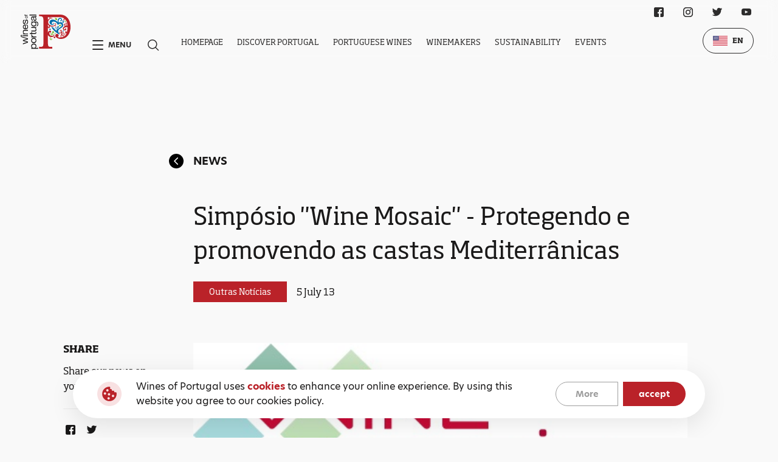

--- FILE ---
content_type: text/html; charset=utf-8
request_url: https://winesofportugal.com/en/media/news/simposio-wine-mosaic-protegendo-e-promovendo-as-castas-mediterranicas/
body_size: 7642
content:


<!DOCTYPE html>
<html class="no-js " lang="en">

<head>
    <meta charset="utf-8" />
    <title>
        
        Simpósio &quot;Wine Mosaic&quot; - Protegendo e promovendo as castas Mediterrânicas
        
        
        
        - winesofportugal.com
        
        
    </title>
    <meta name="description" content="" />
    <meta name="viewport" content="width=device-width, initial-scale=1" />

    
    <link rel="icon" href="/static/svg/favicon.b269f43b40f7.svg">
    <link rel="stylesheet" href="https://use.typekit.net/slj6gjy.css">
    <link rel="stylesheet" type="text/css" href="/static/css/base.68e168013ffa.css">

    
<link rel="stylesheet" href="/static/base/css/news.1b715f838e55.css">


    <!-- Google Analytics -->
    <script>
        (function(i,s,o,g,r,a,m){i['GoogleAnalyticsObject']=r;i[r]=i[r]||function(){
        (i[r].q=i[r].q||[]).push(arguments)},i[r].l=1*new Date();a=s.createElement(o),
        m=s.getElementsByTagName(o)[0];a.async=1;a.src=g;m.parentNode.insertBefore(a,m)
        })(window,document,'script','https://www.google-analytics.com/analytics.js','ga');
        ga('create', 'UA-3377647-26', 'auto');
        ga('send', 'pageview');
    </script>
    <!-- End Google Analytics -->

    <!-- Chat Bot -->
    <script src="https://files.getvirtualbrain.com/scripts/main.embedded.js" type="module"></script>
    <script>
        window.virtualBrainId="725b86b7-9a81-4aa5-a143-7a2269737d28"
    </script>
    <!-- End Chat Bot -->

    <script src="https://cdn.lr-ingest.io/LogRocket.min.js" crossorigin="anonymous"></script>
    <script>window.LogRocket && window.LogRocket.init('wines-of-portugal/website-wop');</script>

</head>

<body class="template-news white-bg">
    
    
    <main>
        
        <section class="new grid-wrapper main-wrapper">
            <a href="/en/media/news/" class="new__page-title">
                <svg class="new__page-title__back-button">
                    <use xlink:href="/static/svg/sprite.cf8b75e9bb37.svg#icon-circular-arrow--fill"></use>
                </svg>
                News
            </a>
            <div class="new__title">
                Simpósio &quot;Wine Mosaic&quot; - Protegendo e promovendo as castas Mediterrânicas
            </div>
            <div class="new__badge-zone">
                <div class="card__tag">
                    Outras Notícias
                </div>
                <div class="new__badge-zone__date">
                    5 July 13
                </div>
            </div>

            <div class="new__share">
                <div class="new__share__title">
                    Share
                </div>
                <div class="new__share__text">
                    Share our news on your social media
                </div>
                <div class="new__share__line"></div>
                <div class="new__share__icons">
                            <a href="https://www.facebook.com/sharer/sharer.php?u=https://winesofportugal.com/en/media/news/simposio-wine-mosaic-protegendo-e-promovendo-as-castas-mediterranicas/" target="_blank" rel="noreferrer" aria-label="Facebook Link" class="new__share__icons__icon">
                                <svg class="social__icon">
                                    <use xlink:href="/static/svg/sprite.cf8b75e9bb37.svg#icon-facebook"></use>
                                </svg>
                            </a>
                        <!-- <a href="" rel="noreferrer" aria-label="Instagram Link" class="new__share__icons__icon">
                            <svg class="social__icon">
                                <use xlink:href="/static/svg/sprite.cf8b75e9bb37.svg#icon-instagram"></use>
                            </svg>
                        </a> -->
                            <a href="https://twitter.com/intent/tweet?text=https://winesofportugal.com/en/media/news/simposio-wine-mosaic-protegendo-e-promovendo-as-castas-mediterranicas/" target="_blank" rel="noreferrer" aria-label="Twitter Link" class="new__share__icons__icon">
                                <svg class="social__icon">
                                    <use xlink:href="/static/svg/sprite.cf8b75e9bb37.svg#icon-twitter"></use>
                                </svg>
                            </a>
                </div>
            </div>
            <div class="new__detail">

                <img class="new__detail__image" alt="" src="/media-files/original_images/tmptmplx8chcln.jpg" />
                <div class="new__detail__title">
                    <div class="rich-text">A decorrer a 6 e 7 de Julho, no Porto.</div>
                </div>
                <div class="new__detail__text">
                    <div class="rich-text"><p>Vai decorrer este fim-de-semana, 6 &amp; 7 de Julho, no Porto o Simp&oacute;sio &nbsp;&ldquo;Wine Mosaic&rdquo; com a participa&ccedil;&atilde;o de cerca de 50 investigadores, produtores de vinho e jornalistas para construir este o projecto dedicado &agrave; conserva&ccedil;&atilde;o e promo&ccedil;&atilde;o das castas mediterr&acirc;nicas.&nbsp;<br />
Ser&atilde;o dois dias para partilhar ideias e informa&ccedil;&atilde;o sobre como conservar e promover a diversidade do vinho ("vino-diversity") e as castas origin&aacute;rias do Mediterr&acirc;neo.&nbsp;<br /> <br /> </p> <p><span>
Para mais informa&ccedil;&atilde;o sobre este projecto ou acompanhar o progresso deste Simp&oacute;sio e para ver as fotografias ap&oacute;s o evento, poder&aacute; visitar o s&iacute;tio de internet:&nbsp;<a href="http://www.winemosaic.org/" target="_blank">http://www.winemosaic.org/</a></span></p> <span><strong><br /> <br />
Sobre o projecto "Wine Mosaic"</strong><br /> <br />
Porqu&ecirc;: a&nbsp;padroniza&ccedil;&atilde;o das castas representa uma amea&ccedil;a &agrave; "vino-diversidade"; 20 castas principais representam 80% da produ&ccedil;&atilde;o de vinho no mundo.<br /> <br />
Como: o projecto "Wine Mosaic" visa criar uma rede de informa&ccedil;&atilde;o atrav&eacute;s da qual todos os membros, e especialmente produtores de vinho, &nbsp;possam encontrar as ferramentas e a assist&ecirc;ncia necess&aacute;ria para produzir vinho a partir de de castas origin&aacute;rias do Mediterr&acirc;neo.<br /> <br />
O projecto baseia-se em duas ideias fundamentais:<br /> <br />
? Produ&ccedil;&atilde;o: destacar variedades de uva aut&oacute;ctones. Desenvolver medidas pr&aacute;ticas para garantir a sua conserva&ccedil;&atilde;o e aumentar a produ&ccedil;&atilde;o de vinhos de qualidade feitos a partir dessas variedades.<br /> <br />
? Consumo: aumentar o conhecimento e o consumo dos vinhos produzidos a partir destas variedades.</span></div>
                </div>
                <div class="new__detail__more-info">
                    <div class="new__detail__more-info__title">
                        
                    </div>
        
                    <div class="new__detail__more-info__card-wrapper">
                        
                    </div>
                </div>
            </div>
        </section>


        <section class="latest-news grid-wrapper main-wrapper">
            <div class="latest-news__title">
                Lastest News
            </div>
            <div class="latest-news__cards">

                
                    <div class="latest-news__cards__card">
                        <img src="/media-files/original_images/CARTAO_NATAL_370x250_012X_VTwd9dP.jpg" alt="" class="latest-news__cards__card__image" />
                        <div class="latest-news__cards__card__detail">
                            <div class="latest-news__cards__card__detail">
                                <div class="latest-news__cards__card__detail__badge-zone">
                                    <p class="latest-news__cards__card__detail__badge-zone__badge">
                                        Press Release ViniPortugal
                                    </p>
                                    <p class="latest-news__cards__card__detail__badge-zone__date">
                                        4 December 25
                                    </p>
                                </div>
                                <div class="latest-news__cards__card__detail__title">
                                    Wines of Portugal wish you Happy Holidays!
                                </div>
                                <div class="latest-news__cards__card__detail__text card__description">
                                    <div class="rich-text"></div>
                                </div>
                                <a href="/en/media/news/wines-portugal-wish-you-happy-holidays/" class="link" active-from-parent=".latest-news__cards__card">
                                    Read more
                                </a>
                            </div>
                        </div>
                    </div>
                
                    <div class="latest-news__cards__card">
                        <img src="/media-files/original_images/BANNER_370x250_C01.jpg" alt="" class="latest-news__cards__card__image" />
                        <div class="latest-news__cards__card__detail">
                            <div class="latest-news__cards__card__detail">
                                <div class="latest-news__cards__card__detail__badge-zone">
                                    <p class="latest-news__cards__card__detail__badge-zone__badge">
                                        Press Release ViniPortugal
                                    </p>
                                    <p class="latest-news__cards__card__detail__badge-zone__date">
                                        2 December 25
                                    </p>
                                </div>
                                <div class="latest-news__cards__card__detail__title">
                                    Fórum Anual dos Vinhos de Portugal 2025 - Apresentações
                                </div>
                                <div class="latest-news__cards__card__detail__text card__description">
                                    <div class="rich-text"></div>
                                </div>
                                <a href="/en/media/news/f%C3%B3rum-anual-dos-vinhos-de-portugal-2025-apresenta%C3%A7%C3%B5es/" class="link" active-from-parent=".latest-news__cards__card">
                                    Read more
                                </a>
                            </div>
                        </div>
                    </div>
                
            </div>
        </section>
    </main>

    

<nav class="navbar">
    <div class="navbar__content-wrapper">
        
        <a href="/en/" class="navbar__logo-box">
            <img src="/static/svg/wines-of-portugal-white.50d712d973b2.svg" alt="GRRA Logo" class="navbar__logo">
        </a>
        <div class="navbar__content">
            <div class="navbar__shortcuts">
                <div class="navbar__shortcut" id="navbar-menu">
                    <span class="navbar__shortcut__hamburguer"></span>
                    <p class="navbar__shortcut__text">Menu</p>
                </div>
                <button class="navbar__shortcut">
                    <div class="navbar__shortcut__icon">
                        <svg class="navbar__shortcut__icon">
                            <use xlink:href="/static/svg/sprite.cf8b75e9bb37.svg#icon-search"></use>
                        </svg>
                    </div>
                </button>
            </div>
            <div class="navbar__navigation">
                <ul class="navbar__navigation__list">
                    
                    <li class="navbar__navigation__item " data="[]">
                        <a href="/en/" class="navbar__navigation__link">Homepage</a>
                    </li>
                    
                    <li class="navbar__navigation__item " data="[{&quot;name&quot;: &quot;History&quot;, &quot;isActive&quot;: false, &quot;url&quot;: &quot;/en/discover/history/&quot;}, {&quot;name&quot;: &quot;&lt;p&gt;&lt;span&gt;Wine&lt;/span&gt; Regions&lt;/p&gt;&quot;, &quot;isActive&quot;: false, &quot;url&quot;: &quot;/en/discover/wine-regions/&quot;}, {&quot;name&quot;: &quot;Wine Tourism&quot;, &quot;isActive&quot;: false, &quot;url&quot;: &quot;/en/discover/wine-tourism/&quot;}, {&quot;name&quot;: &quot;Gastronomy&quot;, &quot;isActive&quot;: false, &quot;url&quot;: &quot;/en/discover/gastronomy/&quot;}, {&quot;name&quot;: &quot;Tasting Rooms&quot;, &quot;isActive&quot;: false, &quot;url&quot;: &quot;/en/discover/tasting-rooms/&quot;}]">
                        <a href="/en/discover/" class="navbar__navigation__link">Discover Portugal</a>
                    </li>
                    
                    <li class="navbar__navigation__item " data="[{&quot;name&quot;: &quot;&lt;p&gt;Wine Styles&lt;/p&gt;&quot;, &quot;isActive&quot;: false, &quot;url&quot;: &quot;/en/portuguese-wines/wine-styles/&quot;}, {&quot;name&quot;: &quot;Grape varieties&quot;, &quot;isActive&quot;: false, &quot;url&quot;: &quot;/en/portuguese-wines/grape-varieties/&quot;}, {&quot;name&quot;: &quot;&lt;p&gt;Certified &lt;span&gt;Wines&lt;/span&gt;&lt;/p&gt;&quot;, &quot;isActive&quot;: false, &quot;url&quot;: &quot;/en/portuguese-wines/certified-wines/&quot;}, {&quot;name&quot;: &quot;Glossary&quot;, &quot;isActive&quot;: false, &quot;url&quot;: &quot;/en/portuguese-wines/glossary/&quot;}]">
                        <a href="/en/portuguese-wines/" class="navbar__navigation__link">Portuguese Wines</a>
                    </li>
                    
                    <li class="navbar__navigation__item " data="[]">
                        <a href="/en/produtores/" class="navbar__navigation__link">Winemakers</a>
                    </li>
                    
                    <li class="navbar__navigation__item " data="[]">
                        <a href="/en/sustainability/" class="navbar__navigation__link">Sustainability</a>
                    </li>
                    
                    <li class="navbar__navigation__item " data="[]">
                        <a href="/en/events/" class="navbar__navigation__link">Events</a>
                    </li>
                    
                </ul>
                <div class="navbar__navigation__dropdown-wrapper navbar__navigation__dropdown-wrapper--hidden">
                    <div class="navbar__navigation__dropdown-wrapper__dropdown">
                    </div>
                </div>
            </div>
        </div>

        <div class="navbar__social-wrapper">
            
<div class="social">
  <ul class="social__list">
    
      <li class="social__item">
        <a href="https://www.facebook.com/winesofportugalofficial/" target="_blank" rel="noreferrer" aria-label="Facebook Link" class="social__link">
          <svg class="social__icon">
            <use xlink:href="/static/svg/sprite.cf8b75e9bb37.svg#icon-facebook"></use>
          </svg>
        </a>
      </li>
    
    
      <li class="social__item">
          <a href="https://www.instagram.com/winesofportugalofficial/?hl=en" target="_blank" rel="noreferrer" aria-label="Instagram Link" class="social__link">
            <svg class="social__icon">
              <use xlink:href="/static/svg/sprite.cf8b75e9bb37.svg#icon-instagram"></use>
            </svg>
          </a>
        </li>
    
    
      <li class="social__item">
        <a href="https://twitter.com/wines_portugal" target="_blank" rel="noreferrer" aria-label="Twitter Link" class="social__link">
          <svg class="social__icon">
            <use xlink:href="/static/svg/sprite.cf8b75e9bb37.svg#icon-twitter"></use>
          </svg>
        </a>
      </li>
    
    
      <li class="social__item">
        <a href="https://www.youtube.com/user/winesofportugal" target="_blank" rel="noreferrer" aria-label="Youtube Link" class="social__link">
          <svg class="social__icon">
            <use xlink:href="/static/svg/sprite.cf8b75e9bb37.svg#icon-youtube"></use>
          </svg>
        </a>
      </li>
    
  </ul>
</div>

        </div>

        <div class="navbar__language-wrapper">
            
<div class="language-selector">
    <div class="language-selector__selected">
        
        
        <img src="/static/svg/flags/en.37a1e9e68e77.svg" alt="EN" class="language-selector__icon">
        
        <p class="language-selector__text">EN</p>
        <ul class="language-selector__dropdown">
            
            
                
                    
                    <li class="language-selector__dropdown__item" data-language="pt">
                        <a href="/pt/media/not%C3%ADcias/simposio-wine-mosaic-protegendo-e-promovendo-as-castas-mediterranicas/" class="language-selector__text language-selector__text--dropdown">
                            <img src="/static/svg/flags/pt.821833706ddf.svg" alt="PT" class="language-selector__text__icon">
                            <span>PT</span>
                        </a>
                    </li>
                    
                
            
                
            
                
            
                
            
                
            
                
            

            
            
            <li class="language-selector__dropdown__item">
                <a href="https://www.discoverwinesofportugal.com/" class="language-selector__text language-selector__text--dropdown">
                    <img src="/static/svg/flags/cn.c2d2e51f05f7.svg" alt="CN" class="language-selector__text__icon">
                    <span>CN</span>
                </a>
            </li>
            
            
        </ul>
    </div>
</div>

        </div>
    </div>
</nav>

<nav class="menu">
    <div class="menu__content-wrapper grid-wrapper">
        <div class="menu__top">
            <div class="menu__top--left">
                <a href="/en/" class="menu__logo-box menu__logo-box--mobile">
                    <img src="/static/svg/wines-of-portugal-white.50d712d973b2.svg" alt="GRRA Logo" class="menu__logo">
                </a>
            </div>
            <div class="menu__top--right">
                <div class="menu__language-wrapper">
                    
<div class="language-selector">
    <div class="language-selector__selected">
        
        
        <img src="/static/svg/flags/en.37a1e9e68e77.svg" alt="EN" class="language-selector__icon">
        
        <p class="language-selector__text">EN</p>
        <ul class="language-selector__dropdown">
            
            
                
                    
                    <li class="language-selector__dropdown__item" data-language="pt">
                        <a href="/pt/media/not%C3%ADcias/simposio-wine-mosaic-protegendo-e-promovendo-as-castas-mediterranicas/" class="language-selector__text language-selector__text--dropdown">
                            <img src="/static/svg/flags/pt.821833706ddf.svg" alt="PT" class="language-selector__text__icon">
                            <span>PT</span>
                        </a>
                    </li>
                    
                
            
                
            
                
            
                
            
                
            
                
            

            
            
            <li class="language-selector__dropdown__item">
                <a href="https://www.discoverwinesofportugal.com/" class="language-selector__text language-selector__text--dropdown">
                    <img src="/static/svg/flags/cn.c2d2e51f05f7.svg" alt="CN" class="language-selector__text__icon">
                    <span>CN</span>
                </a>
            </li>
            
            
        </ul>
    </div>
</div>

                </div>
                <button class="menu__close" id="navbar-menu-close">
                    <span class="menu__close__icon"></span>
                </button>
            </div>
        </div>
        <!-- <div class="menu__content"> -->
            <a href="/en/" class="menu__logo-box">
                <img src="/static/svg/wines-of-portugal-white.50d712d973b2.svg" alt="GRRA Logo" class="menu__logo">
            </a>
            <div class="menu__navigation">
                <ul class="menu__list">
                    
                    <li class="menu__item">
                        <a href="/en/discover/" class="menu__link">Discover Portugal</a>
                        <ul class="menu__list menu__list--inner">
                            
                            <li class="menu__item menu__item--inner">
                                <a href="/en/discover/" class="menu__link">Portugal</a>
                            </li>
                            
                            
                            
                            <li class="menu__item menu__item--inner">
                                <a href="/en/discover/history/" class="menu__link">History</a>
                            </li>
                            
                            <li class="menu__item menu__item--inner">
                                <a href="/en/discover/wine-regions/" class="menu__link">Wine Regions</a>
                            </li>
                            
                            <li class="menu__item menu__item--inner">
                                <a href="/en/discover/wine-tourism/" class="menu__link">Wine Tourism</a>
                            </li>
                            
                            <li class="menu__item menu__item--inner">
                                <a href="/en/discover/gastronomy/" class="menu__link">Gastronomy</a>
                            </li>
                            
                            <li class="menu__item menu__item--inner">
                                <a href="/en/discover/tasting-rooms/" class="menu__link">Tasting Rooms</a>
                            </li>
                            
                        </ul>
                    </li>
                    
                    <li class="menu__item">
                        <a href="/en/portuguese-wines/" class="menu__link">Portuguese Wines</a>
                        <ul class="menu__list menu__list--inner">
                            
                            <li class="menu__item menu__item--inner">
                                <a href="/en/portuguese-wines/" class="menu__link"></a>
                            </li>
                            
                            
                            
                            <li class="menu__item menu__item--inner">
                                <a href="/en/portuguese-wines/wine-styles/" class="menu__link">Wine Styles</a>
                            </li>
                            
                            <li class="menu__item menu__item--inner">
                                <a href="/en/portuguese-wines/grape-varieties/" class="menu__link">Grape varieties</a>
                            </li>
                            
                            <li class="menu__item menu__item--inner">
                                <a href="/en/portuguese-wines/certified-wines/" class="menu__link">Certified Wines</a>
                            </li>
                            
                            <li class="menu__item menu__item--inner">
                                <a href="/en/portuguese-wines/glossary/" class="menu__link">Glossary</a>
                            </li>
                            
                        </ul>
                    </li>
                    
                    <li class="menu__item">
                        <a href="/en/produtores/" class="menu__link">Winemakers</a>
                        <ul class="menu__list menu__list--inner">
                            
                            <li class="menu__item menu__item--inner">
                                <a href="/en/produtores/" class="menu__link">Winemakers listing</a>
                            </li>
                            
                            
                            
                        </ul>
                    </li>
                    
                    <li class="menu__item">
                        <a href="/en/sustainability/" class="menu__link">Sustainability</a>
                        <ul class="menu__list menu__list--inner">
                            
                            
                            
                        </ul>
                    </li>
                    
                    <li class="menu__item">
                        <a href="/en/events/" class="menu__link">Events</a>
                        <ul class="menu__list menu__list--inner">
                            
                            <li class="menu__item menu__item--inner">
                                <a href="/en/events/" class="menu__link">All Events</a>
                            </li>
                            
                            
                            
                            <li class="menu__item menu__item--inner">
                                <a href="/en/events/?category=1" class="menu__link">Tastings</a>
                            </li>
                            
                            <li class="menu__item menu__item--inner">
                                <a href="/en/events/?category=2" class="menu__link">Fairs</a>
                            </li>
                            
                            <li class="menu__item menu__item--inner">
                                <a href="/en/events/?category=3" class="menu__link">Others</a>
                            </li>
                            
                            <li class="menu__item menu__item--inner">
                                <a href="/en/events/?category=5" class="menu__link">Education</a>
                            </li>
                            
                            
                            
                        </ul>
                    </li>
                    
                    <li class="menu__item">
                        <a href="/en/media/" class="menu__link">Media</a>
                        <ul class="menu__list menu__list--inner">
                            
                            
                            
                            <li class="menu__item menu__item--inner">
                                <a href="/en/media/dossier-de-imprensa/" class="menu__link">Press kit</a>
                            </li>
                            
                            <li class="menu__item menu__item--inner">
                                <a href="/en/media/image-library/" class="menu__link">Image Library</a>
                            </li>
                            
                            <li class="menu__item menu__item--inner">
                                <a href="/en/media/what-they-say-about-us/" class="menu__link">What they say about Us</a>
                            </li>
                            
                            <li class="menu__item menu__item--inner">
                                <a href="/en/media/news/" class="menu__link">News</a>
                            </li>
                            
                        </ul>
                    </li>
                    
                    <li class="menu__item">
                        <a href="/en/contacts/" class="menu__link">Contacts</a>
                        <ul class="menu__list menu__list--inner">
                            
                            <li class="menu__item menu__item--inner">
                                <a href="/en/contacts/" class="menu__link">Contacts Us!</a>
                            </li>
                            
                            
                            
                        </ul>
                    </li>
                    
                </ul>
                
                <ul class="menu__list menu__list--mobile">
                    
                    <li class="menu__item menu__item--accordion accordion">
                        <div class="menu__link-wrapper">
                            <a href="/en/discover/" class="menu__link">Discover Portugal</a>
                            <div class="menu__link menu__link--accordion accordion__toggle"></div>
                        </div>
                        <div class="accordion__content-wrapper">
                            <div class="accordion__content-wrapper__content">
                                <ul class="menu__list menu__list--inner">
                                    
                                    <li class="menu__item menu__item--inner">
                                        <a href="/en/discover/" class="menu__link">Portugal</a>
                                    </li>
                                    
                                    
                                    
                                    <li class="menu__item menu__item--inner">
                                        <a href="/en/discover/history/" class="menu__link">History</a>
                                    </li>
                                    
                                    <li class="menu__item menu__item--inner">
                                        <a href="/en/discover/wine-regions/" class="menu__link">Wine Regions</a>
                                    </li>
                                    
                                    <li class="menu__item menu__item--inner">
                                        <a href="/en/discover/wine-tourism/" class="menu__link">Wine Tourism</a>
                                    </li>
                                    
                                    <li class="menu__item menu__item--inner">
                                        <a href="/en/discover/gastronomy/" class="menu__link">Gastronomy</a>
                                    </li>
                                    
                                    <li class="menu__item menu__item--inner">
                                        <a href="/en/discover/tasting-rooms/" class="menu__link">Tasting Rooms</a>
                                    </li>
                                    
                                </ul>
                            </div>
                        </div>
                    </li>
                    
                    <li class="menu__item menu__item--accordion accordion">
                        <div class="menu__link-wrapper">
                            <a href="/en/portuguese-wines/" class="menu__link">Portuguese Wines</a>
                            <div class="menu__link menu__link--accordion accordion__toggle"></div>
                        </div>
                        <div class="accordion__content-wrapper">
                            <div class="accordion__content-wrapper__content">
                                <ul class="menu__list menu__list--inner">
                                    
                                    <li class="menu__item menu__item--inner">
                                        <a href="/en/portuguese-wines/" class="menu__link"></a>
                                    </li>
                                    
                                    
                                    
                                    <li class="menu__item menu__item--inner">
                                        <a href="/en/portuguese-wines/wine-styles/" class="menu__link">Wine Styles</a>
                                    </li>
                                    
                                    <li class="menu__item menu__item--inner">
                                        <a href="/en/portuguese-wines/grape-varieties/" class="menu__link">Grape varieties</a>
                                    </li>
                                    
                                    <li class="menu__item menu__item--inner">
                                        <a href="/en/portuguese-wines/certified-wines/" class="menu__link">Certified Wines</a>
                                    </li>
                                    
                                    <li class="menu__item menu__item--inner">
                                        <a href="/en/portuguese-wines/glossary/" class="menu__link">Glossary</a>
                                    </li>
                                    
                                </ul>
                            </div>
                        </div>
                    </li>
                    
                    <li class="menu__item menu__item--accordion accordion">
                        <div class="menu__link-wrapper">
                            <a href="/en/produtores/" class="menu__link">Winemakers</a>
                            <div class="menu__link menu__link--accordion accordion__toggle"></div>
                        </div>
                        <div class="accordion__content-wrapper">
                            <div class="accordion__content-wrapper__content">
                                <ul class="menu__list menu__list--inner">
                                    
                                    <li class="menu__item menu__item--inner">
                                        <a href="/en/produtores/" class="menu__link">Winemakers listing</a>
                                    </li>
                                    
                                    
                                    
                                </ul>
                            </div>
                        </div>
                    </li>
                    
                    <li class="menu__item menu__item--accordion accordion">
                        <div class="menu__link-wrapper">
                            <a href="/en/sustainability/" class="menu__link">Sustainability</a>
                            <div class="menu__link menu__link--accordion accordion__toggle"></div>
                        </div>
                        <div class="accordion__content-wrapper">
                            <div class="accordion__content-wrapper__content">
                                <ul class="menu__list menu__list--inner">
                                    
                                    
                                    
                                </ul>
                            </div>
                        </div>
                    </li>
                    
                    <li class="menu__item menu__item--accordion accordion">
                        <div class="menu__link-wrapper">
                            <a href="/en/events/" class="menu__link">Events</a>
                            <div class="menu__link menu__link--accordion accordion__toggle"></div>
                        </div>
                        <div class="accordion__content-wrapper">
                            <div class="accordion__content-wrapper__content">
                                <ul class="menu__list menu__list--inner">
                                    
                                    <li class="menu__item menu__item--inner">
                                        <a href="/en/events/" class="menu__link">All Events</a>
                                    </li>
                                    
                                    
                                    
                                    <li class="menu__item menu__item--inner">
                                        <a href="/en/events/?category=1" class="menu__link">Tastings</a>
                                    </li>
                                    
                                    <li class="menu__item menu__item--inner">
                                        <a href="/en/events/?category=2" class="menu__link">Fairs</a>
                                    </li>
                                    
                                    <li class="menu__item menu__item--inner">
                                        <a href="/en/events/?category=3" class="menu__link">Others</a>
                                    </li>
                                    
                                    <li class="menu__item menu__item--inner">
                                        <a href="/en/events/?category=5" class="menu__link">Education</a>
                                    </li>
                                    
                                    
                                    
                                </ul>
                            </div>
                        </div>
                    </li>
                    
                    <li class="menu__item menu__item--accordion accordion">
                        <div class="menu__link-wrapper">
                            <a href="/en/media/" class="menu__link">Media</a>
                            <div class="menu__link menu__link--accordion accordion__toggle"></div>
                        </div>
                        <div class="accordion__content-wrapper">
                            <div class="accordion__content-wrapper__content">
                                <ul class="menu__list menu__list--inner">
                                    
                                    
                                    
                                    <li class="menu__item menu__item--inner">
                                        <a href="/en/media/dossier-de-imprensa/" class="menu__link">Press kit</a>
                                    </li>
                                    
                                    <li class="menu__item menu__item--inner">
                                        <a href="/en/media/image-library/" class="menu__link">Image Library</a>
                                    </li>
                                    
                                    <li class="menu__item menu__item--inner">
                                        <a href="/en/media/what-they-say-about-us/" class="menu__link">What they say about Us</a>
                                    </li>
                                    
                                    <li class="menu__item menu__item--inner">
                                        <a href="/en/media/news/" class="menu__link">News</a>
                                    </li>
                                    
                                </ul>
                            </div>
                        </div>
                    </li>
                    
                    <li class="menu__item menu__item--accordion accordion">
                        <div class="menu__link-wrapper">
                            <a href="/en/contacts/" class="menu__link">Contacts</a>
                            <div class="menu__link menu__link--accordion accordion__toggle"></div>
                        </div>
                        <div class="accordion__content-wrapper">
                            <div class="accordion__content-wrapper__content">
                                <ul class="menu__list menu__list--inner">
                                    
                                    <li class="menu__item menu__item--inner">
                                        <a href="/en/contacts/" class="menu__link">Contacts Us!</a>
                                    </li>
                                    
                                    
                                    
                                </ul>
                            </div>
                        </div>
                    </li>
                    
                </ul>
            </div>
        <!-- </div> -->
        <div class="menu__bottom container">
            <div class="menu__bottom__navigation">
                <ul class="menu__bottom__list">
                    
                    <li class="menu__bottom__item">
                        <a href="/en/terms-and-policy/?policy=1" class="menu__bottom__link">Terms and Conditions</a>
                    </li>
                    
                    <li class="menu__bottom__item">
                        <a href="/en/terms-and-policy/?policy=2" class="menu__bottom__link">Privacy Policy</a>
                    </li>
                    
                    <li class="menu__bottom__item">
                        <a href="/en/terms-and-policy/?policy=2" class="menu__bottom__link">Cookies Policy</a>
                    </li>
                    
                </ul>
            </div>
            <div class="menu__social-wrapper">
                
<div class="social">
  <ul class="social__list">
    
      <li class="social__item">
        <a href="https://www.facebook.com/winesofportugalofficial/" target="_blank" rel="noreferrer" aria-label="Facebook Link" class="social__link">
          <svg class="social__icon">
            <use xlink:href="/static/svg/sprite.cf8b75e9bb37.svg#icon-facebook"></use>
          </svg>
        </a>
      </li>
    
    
      <li class="social__item">
          <a href="https://www.instagram.com/winesofportugalofficial/?hl=en" target="_blank" rel="noreferrer" aria-label="Instagram Link" class="social__link">
            <svg class="social__icon">
              <use xlink:href="/static/svg/sprite.cf8b75e9bb37.svg#icon-instagram"></use>
            </svg>
          </a>
        </li>
    
    
      <li class="social__item">
        <a href="https://twitter.com/wines_portugal" target="_blank" rel="noreferrer" aria-label="Twitter Link" class="social__link">
          <svg class="social__icon">
            <use xlink:href="/static/svg/sprite.cf8b75e9bb37.svg#icon-twitter"></use>
          </svg>
        </a>
      </li>
    
    
      <li class="social__item">
        <a href="https://www.youtube.com/user/winesofportugal" target="_blank" rel="noreferrer" aria-label="Youtube Link" class="social__link">
          <svg class="social__icon">
            <use xlink:href="/static/svg/sprite.cf8b75e9bb37.svg#icon-youtube"></use>
          </svg>
        </a>
      </li>
    
  </ul>
</div>

            </div>
        </div>
    </div>
    <!-- <p class="menu__lettering-background">Menu</p> -->
</nav>

<div class="search-wrapper">
    <script>
        const general_search_link = "/en/pesquisa-geral/";
    </script>
    <div class="search-wrapper__close"></div>
    <div class="search-wrapper__content">
        <label class="search-wrapper__content__input-wrapper">
            <input placeholder="Search ..." class="search-wrapper__content__input-wrapper__input" />
            <svg class="search-wrapper__content__input-wrapper__icon">
                <use xlink:href="/static/svg/sprite.cf8b75e9bb37.svg#icon-search"></use>
            </svg>
        </label>
        <div class="search-wrapper__content__instructions">Press ENTER to search or ESC to close</div>
    </div>
</div>

    <div class="cookies cookies--hide">
        <div class="cookies__content">
            <img src="/static/svg/cookies.c803a3917134.svg" alt="Cookies" class="cookies__img">
            
            <div class="cookies__description">
                <div class="rich-text"><p>Wines of Portugal uses <b>cookies</b> to enhance your online experience. By using this website you agree to our cookies policy.</p></div>
            </div>
            <div class="cookies__buttons">
                
                <a href="/en/terms-and-policy/?policy=2" class="cookies__button">More</a>
                <button id="cookies-accept" class="cookies__button cookies__button--fill">accept</button>
            </div>
        </div>
    </div>


    
<footer class="footer">
    <div class="footer__content">
        
        <div class="footer__logo-box">
            <a href="/en/" class="footer__logo">
                <img src="/static/svg/logo.a5f618a841a5.svg" alt="Wines of Portugal" class="footer__logo__img">
            </a>
        </div>
        <div class="footer__content__menu-items grid-wrapper">
        <div class="footer__navigation-wrapper">
            
                <div class="footer__navigation">
                    <a href="/en/discover/" class="footer__navigation__title">Discover Portugal</p>
                    <ul class="footer__navigation__list">
                        
                            <li class="footer__navigation__item">
                                <a href="/en/discover/" class="footer__navigation__link">Portugal</a>
                            </li>
                        
                        
                        
                            <li class="footer__navigation__item">
                                <a href="/en/discover/history/" class="footer__navigation__link">History</a>
                            </li>
                        
                            <li class="footer__navigation__item">
                                <a href="/en/discover/wine-regions/" class="footer__navigation__link">Wine Regions</a>
                            </li>
                        
                            <li class="footer__navigation__item">
                                <a href="/en/discover/wine-tourism/" class="footer__navigation__link">Wine Tourism</a>
                            </li>
                        
                            <li class="footer__navigation__item">
                                <a href="/en/discover/gastronomy/" class="footer__navigation__link">Gastronomy</a>
                            </li>
                        
                            <li class="footer__navigation__item">
                                <a href="/en/discover/tasting-rooms/" class="footer__navigation__link">Tasting Rooms</a>
                            </li>
                        
                    </ul>
                </div>
            
                <div class="footer__navigation">
                    <a href="/en/portuguese-wines/" class="footer__navigation__title">Portuguese Wines</p>
                    <ul class="footer__navigation__list">
                        
                            <li class="footer__navigation__item">
                                <a href="/en/portuguese-wines/" class="footer__navigation__link"></a>
                            </li>
                        
                        
                        
                            <li class="footer__navigation__item">
                                <a href="/en/portuguese-wines/wine-styles/" class="footer__navigation__link">Wine Styles</a>
                            </li>
                        
                            <li class="footer__navigation__item">
                                <a href="/en/portuguese-wines/grape-varieties/" class="footer__navigation__link">Grape varieties</a>
                            </li>
                        
                            <li class="footer__navigation__item">
                                <a href="/en/portuguese-wines/certified-wines/" class="footer__navigation__link">Certified Wines</a>
                            </li>
                        
                            <li class="footer__navigation__item">
                                <a href="/en/portuguese-wines/glossary/" class="footer__navigation__link">Glossary</a>
                            </li>
                        
                    </ul>
                </div>
            
                <div class="footer__navigation">
                    <a href="/en/produtores/" class="footer__navigation__title">Winemakers</p>
                    <ul class="footer__navigation__list">
                        
                            <li class="footer__navigation__item">
                                <a href="/en/produtores/" class="footer__navigation__link">Winemakers listing</a>
                            </li>
                        
                        
                        
                    </ul>
                </div>
            
                <div class="footer__navigation">
                    <a href="/en/sustainability/" class="footer__navigation__title">Sustainability</p>
                    <ul class="footer__navigation__list">
                        
                        
                        
                    </ul>
                </div>
            
                <div class="footer__navigation">
                    <a href="/en/events/" class="footer__navigation__title">Events</p>
                    <ul class="footer__navigation__list">
                        
                            <li class="footer__navigation__item">
                                <a href="/en/events/" class="footer__navigation__link">All Events</a>
                            </li>
                        
                        
                            
                                <li class="footer__navigation__item">
                                    <a href="/en/events/?category=1" class="footer__navigation__link">Tastings</a>
                                </li>
                            
                                <li class="footer__navigation__item">
                                    <a href="/en/events/?category=2" class="footer__navigation__link">Fairs</a>
                                </li>
                            
                                <li class="footer__navigation__item">
                                    <a href="/en/events/?category=3" class="footer__navigation__link">Others</a>
                                </li>
                            
                                <li class="footer__navigation__item">
                                    <a href="/en/events/?category=5" class="footer__navigation__link">Education</a>
                                </li>
                            
                        
                        
                    </ul>
                </div>
            
                <div class="footer__navigation">
                    <a href="/en/media/" class="footer__navigation__title">Media</p>
                    <ul class="footer__navigation__list">
                        
                        
                        
                            <li class="footer__navigation__item">
                                <a href="/en/media/dossier-de-imprensa/" class="footer__navigation__link">Press kit</a>
                            </li>
                        
                            <li class="footer__navigation__item">
                                <a href="/en/media/image-library/" class="footer__navigation__link">Image Library</a>
                            </li>
                        
                            <li class="footer__navigation__item">
                                <a href="/en/media/what-they-say-about-us/" class="footer__navigation__link">What they say about Us</a>
                            </li>
                        
                            <li class="footer__navigation__item">
                                <a href="/en/media/news/" class="footer__navigation__link">News</a>
                            </li>
                        
                    </ul>
                </div>
            
                <div class="footer__navigation">
                    <a href="/en/contacts/" class="footer__navigation__title">Contacts</p>
                    <ul class="footer__navigation__list">
                        
                            <li class="footer__navigation__item">
                                <a href="/en/contacts/" class="footer__navigation__link">Contacts Us!</a>
                            </li>
                        
                        
                        
                    </ul>
                </div>
            
        </div>
        </div>
        <div class="container">
            <div class="footer__details">
                <p class="footer__copyright">© 2021 All rights reserved, Wines of Portugal</p>
                <ul class="footer__details__list">
                    
                        <li class="footer__details__item">
                            <a href="/en/terms-and-policy/?policy=1" class="footer__details__link">Terms and Conditions</a>
                        </li>
                    
                        <li class="footer__details__item">
                            <a href="/en/terms-and-policy/?policy=2" class="footer__details__link">Privacy Policy</a>
                        </li>
                    
                        <li class="footer__details__item">
                            <a href="/en/terms-and-policy/?policy=2" class="footer__details__link">Cookies Policy</a>
                        </li>
                    
                </ul>
                <div class="footer__social-wrapper">
                    
<div class="social">
  <ul class="social__list">
    
      <li class="social__item">
        <a href="https://www.facebook.com/winesofportugalofficial/" target="_blank" rel="noreferrer" aria-label="Facebook Link" class="social__link">
          <svg class="social__icon">
            <use xlink:href="/static/svg/sprite.cf8b75e9bb37.svg#icon-facebook"></use>
          </svg>
        </a>
      </li>
    
    
      <li class="social__item">
          <a href="https://www.instagram.com/winesofportugalofficial/?hl=en" target="_blank" rel="noreferrer" aria-label="Instagram Link" class="social__link">
            <svg class="social__icon">
              <use xlink:href="/static/svg/sprite.cf8b75e9bb37.svg#icon-instagram"></use>
            </svg>
          </a>
        </li>
    
    
      <li class="social__item">
        <a href="https://twitter.com/wines_portugal" target="_blank" rel="noreferrer" aria-label="Twitter Link" class="social__link">
          <svg class="social__icon">
            <use xlink:href="/static/svg/sprite.cf8b75e9bb37.svg#icon-twitter"></use>
          </svg>
        </a>
      </li>
    
    
      <li class="social__item">
        <a href="https://www.youtube.com/user/winesofportugal" target="_blank" rel="noreferrer" aria-label="Youtube Link" class="social__link">
          <svg class="social__icon">
            <use xlink:href="/static/svg/sprite.cf8b75e9bb37.svg#icon-youtube"></use>
          </svg>
        </a>
      </li>
    
  </ul>
</div>

                </div>
            </div>
        </div>
    </div>
</footer>
    
    <script>
        const monthNames = [
            `January`,
            `February`,
            `March`,
            `April`,
            `May`,
            `June`,
            `July`,
            `August`,
            `September`,
            `October`,
            `November`,
            `December`,
        ]
        const language = "en";
        const baseApiUrl = '';
        // const languages = '[{&quot;pt&quot;: &quot;/pt/media/not%C3%ADcias/simposio-wine-mosaic-protegendo-e-promovendo-as-castas-mediterranicas/&quot;}, {&quot;en&quot;: &quot;/en/media/news/simposio-wine-mosaic-protegendo-e-promovendo-as-castas-mediterranicas/&quot;}, {&quot;fr&quot;: &quot;/fr/media/not%C3%ADcias/simposio-wine-mosaic-protegendo-e-promovendo-as-castas-mediterranicas/&quot;}, {&quot;de&quot;: &quot;/de/media/not%C3%ADcias/simposio-wine-mosaic-protegendo-e-promovendo-as-castas-mediterranicas/&quot;}, {&quot;sv&quot;: &quot;/sv/media/not%C3%ADcias/simposio-wine-mosaic-protegendo-e-promovendo-as-castas-mediterranicas/&quot;}, {&quot;ja&quot;: &quot;/ja/media/not%C3%ADcias/simposio-wine-mosaic-protegendo-e-promovendo-as-castas-mediterranicas/&quot;}]';
    </script>
    <script>
        document.addEventListener("DOMContentLoaded", function () {
            const sizeWidth = "80px";
            const sizeHeight = "80px";
            const imgRadius = "50%"
            const paddingRight = "0rem";
            const paddingBottom = "0rem";
            const targetId = 'virtualbrain-iframe'; // Replace with the actual ID of the iframe element

            // Create a MutationObserver instance to watch for changes in the DOM
            const observer = new MutationObserver((mutationsList, observer) => {
                for (let mutation of mutationsList) {
                    // Check if any added nodes contain the target element ID
                    if (mutation.type === 'childList' && document.getElementById(targetId)) {
                        const iframe = document.getElementById(targetId);
                        console.log(`Element with ID "${targetId}" is now in the DOM!`);

                        // Wait for the iframe to load completely
                        iframe.onload = function () {
                            try {
                                // Create another MutationObserver to watch for changes inside the iframe
                                const iframeDocument = iframe.contentDocument || iframe.contentWindow.document;

                                // Watch for changes inside the iframe's document (for adding .frame-content)
                                const iframeObserver = new MutationObserver((iframeMutationsList) => {
                                    iframeMutationsList.forEach((mutation) => {
                                        if (mutation.type === 'childList') {
                                            const frameContentElement = iframeDocument.querySelector('.frame-content');
                                            if (frameContentElement) {
                                                console.log('.frame-content found inside iframe!');
                                                
                                                // Retry if there are no child elements yet
                                                const checkChildren = setInterval(() => {
                                                    const childElements = frameContentElement.children;
                                                    if (childElements.length > 0) {
                                                        clearInterval(checkChildren); // Stop checking once children are found
                                                        var lastChildElement = frameContentElement.lastElementChild;

                                                        if (lastChildElement) {
                                                            lastChildElement.style.width = sizeWidth;
                                                            lastChildElement.style.height = sizeHeight;
                                                            lastChildElement.style.right = paddingRight;
                                                            lastChildElement.style.bottom = paddingBottom;
                                                            lastChildElement.style.backgroundColor = "transparent";
                                                            if (lastChildElement) {
                                                                // Find the <img> inside the last child element (the div)
                                                                const imgElement = lastChildElement.querySelector('img');
                                                                
                                                                if (imgElement) {
                                                                    // Now you can modify the img element's style, e.g. change background or any other property
                                                                    imgElement.style.borderRadius = imgRadius; // or any other style you want to apply
                                                                    imgElement.style.border = "2px solid #252525"
                                                                } else {
                                                                    console.error('No <img> element found inside the last child element.');
                                                                }
                                                            } else {
                                                                console.error('No child elements found inside the frame-content element.');
                                                            }
                                                        } else {
                                                            console.error('No child elements found inside the frame-content element.');
                                                        }
                                                    } else {
                                                        console.log('Waiting for child elements to appear inside frame-content...');
                                                    }
                                                }, 100);
                                                
                                                // Disconnect the iframe observer once we find the element
                                                iframeObserver.disconnect();
                                            }
                                        }
                                    });
                                });

                                // Start observing the iframe's document for changes
                                iframeObserver.observe(iframeDocument.body, { childList: true, subtree: true });
                            } catch (error) {
                                console.error('Error accessing iframe content:', error);
                            }
                        };

                        observer.disconnect(); // Stop observing the addition of the iframe
                    }
                }
            });

            // Start observing changes in the body or document
            observer.observe(document.body, { childList: true, subtree: true });
        });
    </script>
    <script type="text/javascript" src="/static/vendor/jquery/jquery.min.220afd743d9e.js"></script>
    <script type="text/javascript" src="/static/js/main.7378122d28ba.js"></script>
    <script type="text/javascript" src="/static/js/navbar.view.e73ace3d63c9.js"></script>


    
<script>
    const defaultImageUrl = '/media-files/original_images/Others_-_Imagem_Default_-_740.jpg';
</script>
<script type="text/javascript" src="/static/js/news-detail.250c6482f528.js"></script>


</body>

</html>


--- FILE ---
content_type: image/svg+xml
request_url: https://winesofportugal.com/static/svg/cookies.c803a3917134.svg
body_size: 687
content:
<svg width="40" height="40" viewBox="0 0 40 40" fill="none" xmlns="http://www.w3.org/2000/svg">
<path opacity="0.5" d="M20 40C31.0457 40 40 31.0457 40 20C40 8.95431 31.0457 0 20 0C8.95431 0 0 8.95431 0 20C0 31.0457 8.95431 40 20 40Z" fill="#F0C3C5"/>
<path d="M20.0005 8.09521C13.4256 8.09521 8.0957 13.4252 8.0957 20C8.0957 26.5748 13.4256 31.9047 20.0005 31.9047C26.5753 31.9047 31.9052 26.5748 31.9052 20C31.9052 19.3386 31.8523 18.6772 31.7333 18.0158C31.3761 17.3545 30.5825 17.3545 30.5825 17.3545H27.937V16.0317C27.937 14.709 26.6142 14.709 26.6142 14.709H23.9687V13.3862C23.9687 12.0635 22.646 12.0635 22.646 12.0635H21.3232V9.41797C21.3232 8.09521 20.0005 8.09521 20.0005 8.09521ZM16.6936 12.0635C17.7894 12.0635 18.6777 12.9518 18.6777 14.0476C18.6777 15.1434 17.7894 16.0317 16.6936 16.0317C15.5978 16.0317 14.7095 15.1434 14.7095 14.0476C14.7095 12.9518 15.5978 12.0635 16.6936 12.0635ZM12.7253 17.3545C13.8211 17.3545 14.7095 18.2428 14.7095 19.3386C14.7095 20.4344 13.8211 21.3227 12.7253 21.3227C11.6295 21.3227 10.7412 20.4344 10.7412 19.3386C10.7412 18.2428 11.6295 17.3545 12.7253 17.3545ZM19.3391 18.6772C20.4349 18.6772 21.3232 19.5655 21.3232 20.6614C21.3232 21.7572 20.4349 22.6455 19.3391 22.6455C18.2433 22.6455 17.355 21.7572 17.355 20.6614C17.355 19.5655 18.2433 18.6772 19.3391 18.6772ZM25.9528 21.3227C27.0486 21.3227 27.937 22.2111 27.937 23.3069C27.937 24.4027 27.0486 25.291 25.9528 25.291C24.857 25.291 23.9687 24.4027 23.9687 23.3069C23.9687 22.2111 24.857 21.3227 25.9528 21.3227ZM18.6777 25.291C19.7735 25.291 20.6618 26.1793 20.6618 27.2751C20.6618 28.3709 19.7735 29.2592 18.6777 29.2592C17.5819 29.2592 16.6936 28.3709 16.6936 27.2751C16.6936 26.1793 17.5819 25.291 18.6777 25.291Z" fill="#BA2229"/>
</svg>